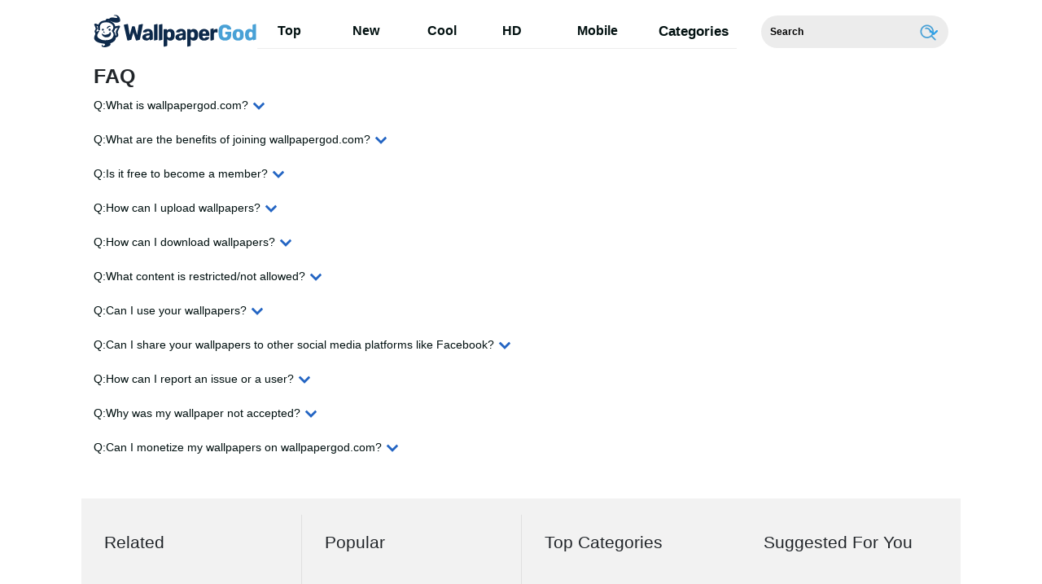

--- FILE ---
content_type: text/html; charset=UTF-8
request_url: https://wallpapergod.com/faq
body_size: 13555
content:
<!DOCTYPE html>
<html lang="en-US">

<head>
 <!-- Google Tag Manager -->
<script>(function(w,d,s,l,i){w[l]=w[l]||[];w[l].push({'gtm.start':
new Date().getTime(),event:'gtm.js'});var f=d.getElementsByTagName(s)[0],
j=d.createElement(s),dl=l!='dataLayer'?'&l='+l:'';j.async=true;j.src=
'https://www.googletagmanager.com/gtm.js?id='+i+dl;f.parentNode.insertBefore(j,f);
})(window,document,'script','dataLayer','GTM-K5CR6MJ');</script>
<!-- End Google Tag Manager -->
    <meta name='robots' content='index, follow, max-image-preview:large, max-snippet:-1, max-video-preview:-1' />
	<style>img:is([sizes="auto" i], [sizes^="auto," i]) { contain-intrinsic-size: 3000px 1500px }</style>
	
	<!-- This site is optimized with the Yoast SEO plugin v19.6.1 - https://yoast.com/wordpress/plugins/seo/ -->
	<title>100000+ FAQ Wallpapers for FREE [Mobile &amp; Desktop] - WallpaperGod.com</title>
	<meta name="description" content="High Quality HD FAQ Wallpapers for you to download for free to your PC, laptop, mobile, tablet or desktop screen." />
	<link rel="canonical" href="https://wallpapergod.com/faq" />
	<meta property="og:locale" content="en_US" />
	<meta property="og:type" content="article" />
	<meta property="og:title" content="100000+ FAQ Wallpapers for FREE [Mobile &amp; Desktop] - WallpaperGod.com" />
	<meta property="og:description" content="High Quality HD FAQ Wallpapers for you to download for free to your PC, laptop, mobile, tablet or desktop screen." />
	<meta property="og:url" content="https://wallpapergod.com/faq" />
	<meta property="og:site_name" content="Download 1000s of FREE Wallpapers [Mobile+Desktop] - WallpaperGod.com" />
	<meta property="article:modified_time" content="2023-02-20T13:11:43+00:00" />
	<meta name="twitter:card" content="summary_large_image" />
	<meta name="twitter:label1" content="Est. reading time" />
	<meta name="twitter:data1" content="3 minutes" />
	<script type="application/ld+json" class="yoast-schema-graph">{"@context":"https://schema.org","@graph":[{"@type":"WebPage","@id":"https://wallpapergod.com/faq","url":"https://wallpapergod.com/faq","name":"100000+ FAQ Wallpapers for FREE [Mobile & Desktop] - WallpaperGod.com","isPartOf":{"@id":"https://wallpapergod.com/#website"},"datePublished":"2022-09-01T14:45:26+00:00","dateModified":"2023-02-20T13:11:43+00:00","description":"High Quality HD FAQ Wallpapers for you to download for free to your PC, laptop, mobile, tablet or desktop screen.","breadcrumb":{"@id":"https://wallpapergod.com/faq#breadcrumb"},"inLanguage":"en-US","potentialAction":[{"@type":"ReadAction","target":["https://wallpapergod.com/faq"]}]},{"@type":"BreadcrumbList","@id":"https://wallpapergod.com/faq#breadcrumb","itemListElement":[{"@type":"ListItem","position":1,"name":"FAQ"}]},{"@type":"WebSite","@id":"https://wallpapergod.com/#website","url":"https://wallpapergod.com/","name":"Download 1000s of FREE Wallpapers [Mobile+Desktop] - WallpaperGod.com","description":"Download 1000s of the best HD and Ultra HD Wallpapers for your mobile and desktop screens for FREE. Multiple sizes available.","potentialAction":[{"@type":"SearchAction","target":{"@type":"EntryPoint","urlTemplate":"https://wallpapergod.com/?s={search_term_string}"},"query-input":"required name=search_term_string"}],"inLanguage":"en-US"}]}</script>
	<!-- / Yoast SEO plugin. -->


<link rel='dns-prefetch' href='//cdnjs.cloudflare.com' />
<link rel='dns-prefetch' href='//cdn.jsdelivr.net' />
<script type="text/javascript">
/* <![CDATA[ */
window._wpemojiSettings = {"baseUrl":"https:\/\/s.w.org\/images\/core\/emoji\/16.0.1\/72x72\/","ext":".png","svgUrl":"https:\/\/s.w.org\/images\/core\/emoji\/16.0.1\/svg\/","svgExt":".svg","source":{"concatemoji":"https:\/\/wallpapergod.com\/wp-includes\/js\/wp-emoji-release.min.js?ver=6.8.2"}};
/*! This file is auto-generated */
!function(s,n){var o,i,e;function c(e){try{var t={supportTests:e,timestamp:(new Date).valueOf()};sessionStorage.setItem(o,JSON.stringify(t))}catch(e){}}function p(e,t,n){e.clearRect(0,0,e.canvas.width,e.canvas.height),e.fillText(t,0,0);var t=new Uint32Array(e.getImageData(0,0,e.canvas.width,e.canvas.height).data),a=(e.clearRect(0,0,e.canvas.width,e.canvas.height),e.fillText(n,0,0),new Uint32Array(e.getImageData(0,0,e.canvas.width,e.canvas.height).data));return t.every(function(e,t){return e===a[t]})}function u(e,t){e.clearRect(0,0,e.canvas.width,e.canvas.height),e.fillText(t,0,0);for(var n=e.getImageData(16,16,1,1),a=0;a<n.data.length;a++)if(0!==n.data[a])return!1;return!0}function f(e,t,n,a){switch(t){case"flag":return n(e,"\ud83c\udff3\ufe0f\u200d\u26a7\ufe0f","\ud83c\udff3\ufe0f\u200b\u26a7\ufe0f")?!1:!n(e,"\ud83c\udde8\ud83c\uddf6","\ud83c\udde8\u200b\ud83c\uddf6")&&!n(e,"\ud83c\udff4\udb40\udc67\udb40\udc62\udb40\udc65\udb40\udc6e\udb40\udc67\udb40\udc7f","\ud83c\udff4\u200b\udb40\udc67\u200b\udb40\udc62\u200b\udb40\udc65\u200b\udb40\udc6e\u200b\udb40\udc67\u200b\udb40\udc7f");case"emoji":return!a(e,"\ud83e\udedf")}return!1}function g(e,t,n,a){var r="undefined"!=typeof WorkerGlobalScope&&self instanceof WorkerGlobalScope?new OffscreenCanvas(300,150):s.createElement("canvas"),o=r.getContext("2d",{willReadFrequently:!0}),i=(o.textBaseline="top",o.font="600 32px Arial",{});return e.forEach(function(e){i[e]=t(o,e,n,a)}),i}function t(e){var t=s.createElement("script");t.src=e,t.defer=!0,s.head.appendChild(t)}"undefined"!=typeof Promise&&(o="wpEmojiSettingsSupports",i=["flag","emoji"],n.supports={everything:!0,everythingExceptFlag:!0},e=new Promise(function(e){s.addEventListener("DOMContentLoaded",e,{once:!0})}),new Promise(function(t){var n=function(){try{var e=JSON.parse(sessionStorage.getItem(o));if("object"==typeof e&&"number"==typeof e.timestamp&&(new Date).valueOf()<e.timestamp+604800&&"object"==typeof e.supportTests)return e.supportTests}catch(e){}return null}();if(!n){if("undefined"!=typeof Worker&&"undefined"!=typeof OffscreenCanvas&&"undefined"!=typeof URL&&URL.createObjectURL&&"undefined"!=typeof Blob)try{var e="postMessage("+g.toString()+"("+[JSON.stringify(i),f.toString(),p.toString(),u.toString()].join(",")+"));",a=new Blob([e],{type:"text/javascript"}),r=new Worker(URL.createObjectURL(a),{name:"wpTestEmojiSupports"});return void(r.onmessage=function(e){c(n=e.data),r.terminate(),t(n)})}catch(e){}c(n=g(i,f,p,u))}t(n)}).then(function(e){for(var t in e)n.supports[t]=e[t],n.supports.everything=n.supports.everything&&n.supports[t],"flag"!==t&&(n.supports.everythingExceptFlag=n.supports.everythingExceptFlag&&n.supports[t]);n.supports.everythingExceptFlag=n.supports.everythingExceptFlag&&!n.supports.flag,n.DOMReady=!1,n.readyCallback=function(){n.DOMReady=!0}}).then(function(){return e}).then(function(){var e;n.supports.everything||(n.readyCallback(),(e=n.source||{}).concatemoji?t(e.concatemoji):e.wpemoji&&e.twemoji&&(t(e.twemoji),t(e.wpemoji)))}))}((window,document),window._wpemojiSettings);
/* ]]> */
</script>
<style id='wp-emoji-styles-inline-css' type='text/css'>

	img.wp-smiley, img.emoji {
		display: inline !important;
		border: none !important;
		box-shadow: none !important;
		height: 1em !important;
		width: 1em !important;
		margin: 0 0.07em !important;
		vertical-align: -0.1em !important;
		background: none !important;
		padding: 0 !important;
	}
</style>
<link rel='stylesheet' id='wp-block-library-css' href='https://wallpapergod.com/wp-includes/css/dist/block-library/style.min.css?ver=6.8.2' type='text/css' media='all' />
<style id='classic-theme-styles-inline-css' type='text/css'>
/*! This file is auto-generated */
.wp-block-button__link{color:#fff;background-color:#32373c;border-radius:9999px;box-shadow:none;text-decoration:none;padding:calc(.667em + 2px) calc(1.333em + 2px);font-size:1.125em}.wp-block-file__button{background:#32373c;color:#fff;text-decoration:none}
</style>
<style id='global-styles-inline-css' type='text/css'>
:root{--wp--preset--aspect-ratio--square: 1;--wp--preset--aspect-ratio--4-3: 4/3;--wp--preset--aspect-ratio--3-4: 3/4;--wp--preset--aspect-ratio--3-2: 3/2;--wp--preset--aspect-ratio--2-3: 2/3;--wp--preset--aspect-ratio--16-9: 16/9;--wp--preset--aspect-ratio--9-16: 9/16;--wp--preset--color--black: #000000;--wp--preset--color--cyan-bluish-gray: #abb8c3;--wp--preset--color--white: #ffffff;--wp--preset--color--pale-pink: #f78da7;--wp--preset--color--vivid-red: #cf2e2e;--wp--preset--color--luminous-vivid-orange: #ff6900;--wp--preset--color--luminous-vivid-amber: #fcb900;--wp--preset--color--light-green-cyan: #7bdcb5;--wp--preset--color--vivid-green-cyan: #00d084;--wp--preset--color--pale-cyan-blue: #8ed1fc;--wp--preset--color--vivid-cyan-blue: #0693e3;--wp--preset--color--vivid-purple: #9b51e0;--wp--preset--gradient--vivid-cyan-blue-to-vivid-purple: linear-gradient(135deg,rgba(6,147,227,1) 0%,rgb(155,81,224) 100%);--wp--preset--gradient--light-green-cyan-to-vivid-green-cyan: linear-gradient(135deg,rgb(122,220,180) 0%,rgb(0,208,130) 100%);--wp--preset--gradient--luminous-vivid-amber-to-luminous-vivid-orange: linear-gradient(135deg,rgba(252,185,0,1) 0%,rgba(255,105,0,1) 100%);--wp--preset--gradient--luminous-vivid-orange-to-vivid-red: linear-gradient(135deg,rgba(255,105,0,1) 0%,rgb(207,46,46) 100%);--wp--preset--gradient--very-light-gray-to-cyan-bluish-gray: linear-gradient(135deg,rgb(238,238,238) 0%,rgb(169,184,195) 100%);--wp--preset--gradient--cool-to-warm-spectrum: linear-gradient(135deg,rgb(74,234,220) 0%,rgb(151,120,209) 20%,rgb(207,42,186) 40%,rgb(238,44,130) 60%,rgb(251,105,98) 80%,rgb(254,248,76) 100%);--wp--preset--gradient--blush-light-purple: linear-gradient(135deg,rgb(255,206,236) 0%,rgb(152,150,240) 100%);--wp--preset--gradient--blush-bordeaux: linear-gradient(135deg,rgb(254,205,165) 0%,rgb(254,45,45) 50%,rgb(107,0,62) 100%);--wp--preset--gradient--luminous-dusk: linear-gradient(135deg,rgb(255,203,112) 0%,rgb(199,81,192) 50%,rgb(65,88,208) 100%);--wp--preset--gradient--pale-ocean: linear-gradient(135deg,rgb(255,245,203) 0%,rgb(182,227,212) 50%,rgb(51,167,181) 100%);--wp--preset--gradient--electric-grass: linear-gradient(135deg,rgb(202,248,128) 0%,rgb(113,206,126) 100%);--wp--preset--gradient--midnight: linear-gradient(135deg,rgb(2,3,129) 0%,rgb(40,116,252) 100%);--wp--preset--font-size--small: 13px;--wp--preset--font-size--medium: 20px;--wp--preset--font-size--large: 36px;--wp--preset--font-size--x-large: 42px;--wp--preset--spacing--20: 0.44rem;--wp--preset--spacing--30: 0.67rem;--wp--preset--spacing--40: 1rem;--wp--preset--spacing--50: 1.5rem;--wp--preset--spacing--60: 2.25rem;--wp--preset--spacing--70: 3.38rem;--wp--preset--spacing--80: 5.06rem;--wp--preset--shadow--natural: 6px 6px 9px rgba(0, 0, 0, 0.2);--wp--preset--shadow--deep: 12px 12px 50px rgba(0, 0, 0, 0.4);--wp--preset--shadow--sharp: 6px 6px 0px rgba(0, 0, 0, 0.2);--wp--preset--shadow--outlined: 6px 6px 0px -3px rgba(255, 255, 255, 1), 6px 6px rgba(0, 0, 0, 1);--wp--preset--shadow--crisp: 6px 6px 0px rgba(0, 0, 0, 1);}:where(.is-layout-flex){gap: 0.5em;}:where(.is-layout-grid){gap: 0.5em;}body .is-layout-flex{display: flex;}.is-layout-flex{flex-wrap: wrap;align-items: center;}.is-layout-flex > :is(*, div){margin: 0;}body .is-layout-grid{display: grid;}.is-layout-grid > :is(*, div){margin: 0;}:where(.wp-block-columns.is-layout-flex){gap: 2em;}:where(.wp-block-columns.is-layout-grid){gap: 2em;}:where(.wp-block-post-template.is-layout-flex){gap: 1.25em;}:where(.wp-block-post-template.is-layout-grid){gap: 1.25em;}.has-black-color{color: var(--wp--preset--color--black) !important;}.has-cyan-bluish-gray-color{color: var(--wp--preset--color--cyan-bluish-gray) !important;}.has-white-color{color: var(--wp--preset--color--white) !important;}.has-pale-pink-color{color: var(--wp--preset--color--pale-pink) !important;}.has-vivid-red-color{color: var(--wp--preset--color--vivid-red) !important;}.has-luminous-vivid-orange-color{color: var(--wp--preset--color--luminous-vivid-orange) !important;}.has-luminous-vivid-amber-color{color: var(--wp--preset--color--luminous-vivid-amber) !important;}.has-light-green-cyan-color{color: var(--wp--preset--color--light-green-cyan) !important;}.has-vivid-green-cyan-color{color: var(--wp--preset--color--vivid-green-cyan) !important;}.has-pale-cyan-blue-color{color: var(--wp--preset--color--pale-cyan-blue) !important;}.has-vivid-cyan-blue-color{color: var(--wp--preset--color--vivid-cyan-blue) !important;}.has-vivid-purple-color{color: var(--wp--preset--color--vivid-purple) !important;}.has-black-background-color{background-color: var(--wp--preset--color--black) !important;}.has-cyan-bluish-gray-background-color{background-color: var(--wp--preset--color--cyan-bluish-gray) !important;}.has-white-background-color{background-color: var(--wp--preset--color--white) !important;}.has-pale-pink-background-color{background-color: var(--wp--preset--color--pale-pink) !important;}.has-vivid-red-background-color{background-color: var(--wp--preset--color--vivid-red) !important;}.has-luminous-vivid-orange-background-color{background-color: var(--wp--preset--color--luminous-vivid-orange) !important;}.has-luminous-vivid-amber-background-color{background-color: var(--wp--preset--color--luminous-vivid-amber) !important;}.has-light-green-cyan-background-color{background-color: var(--wp--preset--color--light-green-cyan) !important;}.has-vivid-green-cyan-background-color{background-color: var(--wp--preset--color--vivid-green-cyan) !important;}.has-pale-cyan-blue-background-color{background-color: var(--wp--preset--color--pale-cyan-blue) !important;}.has-vivid-cyan-blue-background-color{background-color: var(--wp--preset--color--vivid-cyan-blue) !important;}.has-vivid-purple-background-color{background-color: var(--wp--preset--color--vivid-purple) !important;}.has-black-border-color{border-color: var(--wp--preset--color--black) !important;}.has-cyan-bluish-gray-border-color{border-color: var(--wp--preset--color--cyan-bluish-gray) !important;}.has-white-border-color{border-color: var(--wp--preset--color--white) !important;}.has-pale-pink-border-color{border-color: var(--wp--preset--color--pale-pink) !important;}.has-vivid-red-border-color{border-color: var(--wp--preset--color--vivid-red) !important;}.has-luminous-vivid-orange-border-color{border-color: var(--wp--preset--color--luminous-vivid-orange) !important;}.has-luminous-vivid-amber-border-color{border-color: var(--wp--preset--color--luminous-vivid-amber) !important;}.has-light-green-cyan-border-color{border-color: var(--wp--preset--color--light-green-cyan) !important;}.has-vivid-green-cyan-border-color{border-color: var(--wp--preset--color--vivid-green-cyan) !important;}.has-pale-cyan-blue-border-color{border-color: var(--wp--preset--color--pale-cyan-blue) !important;}.has-vivid-cyan-blue-border-color{border-color: var(--wp--preset--color--vivid-cyan-blue) !important;}.has-vivid-purple-border-color{border-color: var(--wp--preset--color--vivid-purple) !important;}.has-vivid-cyan-blue-to-vivid-purple-gradient-background{background: var(--wp--preset--gradient--vivid-cyan-blue-to-vivid-purple) !important;}.has-light-green-cyan-to-vivid-green-cyan-gradient-background{background: var(--wp--preset--gradient--light-green-cyan-to-vivid-green-cyan) !important;}.has-luminous-vivid-amber-to-luminous-vivid-orange-gradient-background{background: var(--wp--preset--gradient--luminous-vivid-amber-to-luminous-vivid-orange) !important;}.has-luminous-vivid-orange-to-vivid-red-gradient-background{background: var(--wp--preset--gradient--luminous-vivid-orange-to-vivid-red) !important;}.has-very-light-gray-to-cyan-bluish-gray-gradient-background{background: var(--wp--preset--gradient--very-light-gray-to-cyan-bluish-gray) !important;}.has-cool-to-warm-spectrum-gradient-background{background: var(--wp--preset--gradient--cool-to-warm-spectrum) !important;}.has-blush-light-purple-gradient-background{background: var(--wp--preset--gradient--blush-light-purple) !important;}.has-blush-bordeaux-gradient-background{background: var(--wp--preset--gradient--blush-bordeaux) !important;}.has-luminous-dusk-gradient-background{background: var(--wp--preset--gradient--luminous-dusk) !important;}.has-pale-ocean-gradient-background{background: var(--wp--preset--gradient--pale-ocean) !important;}.has-electric-grass-gradient-background{background: var(--wp--preset--gradient--electric-grass) !important;}.has-midnight-gradient-background{background: var(--wp--preset--gradient--midnight) !important;}.has-small-font-size{font-size: var(--wp--preset--font-size--small) !important;}.has-medium-font-size{font-size: var(--wp--preset--font-size--medium) !important;}.has-large-font-size{font-size: var(--wp--preset--font-size--large) !important;}.has-x-large-font-size{font-size: var(--wp--preset--font-size--x-large) !important;}
:where(.wp-block-post-template.is-layout-flex){gap: 1.25em;}:where(.wp-block-post-template.is-layout-grid){gap: 1.25em;}
:where(.wp-block-columns.is-layout-flex){gap: 2em;}:where(.wp-block-columns.is-layout-grid){gap: 2em;}
:root :where(.wp-block-pullquote){font-size: 1.5em;line-height: 1.6;}
</style>
<link rel='stylesheet' id='amazonpolly-css' href='https://wallpapergod.com/wp-content/plugins/amazon-polly/public/css/amazonpolly-public.css?ver=1.0.0' type='text/css' media='all' />
<link rel='stylesheet' id='bootstrap-css' href='https://cdn.jsdelivr.net/npm/bootstrap@4.5.3/dist/css/bootstrap.min.css?ver=6.8.2' type='text/css' media='all' />
<link rel='stylesheet' id='style-css' href='https://wallpapergod.com/wp-content/themes/wpg-com-v1.2/style.css?ver=1662977095' type='text/css' media='all' />
<link rel='stylesheet' id='elasticpress-autosuggest-css' href='https://wallpapergod.com/wp-content/plugins/elasticpress/dist/css/autosuggest-styles.min.css?ver=920b9281fd9c2a2111d551b519f66ec7' type='text/css' media='all' />
<link rel='stylesheet' id='codes-20-scss-output-css' href='//wallpapergod.com/wp-content/custom_codes/20-scss-output.css?ver=81' type='text/css' media='all' />
<script type="text/javascript" src="https://cdnjs.cloudflare.com/ajax/libs/jquery/3.5.1/jquery.min.js?ver=1" id="jquery-js"></script>
<script type="text/javascript" src="https://wallpapergod.com/wp-content/plugins/amazon-polly/public/js/amazonpolly-public.js?ver=1.0.0" id="amazonpolly-js"></script>
<link rel="https://api.w.org/" href="https://wallpapergod.com/wp-json/" /><link rel="alternate" title="JSON" type="application/json" href="https://wallpapergod.com/wp-json/wp/v2/pages/50" /><link rel="EditURI" type="application/rsd+xml" title="RSD" href="https://wallpapergod.com/xmlrpc.php?rsd" />
<meta name="generator" content="WordPress 6.8.2" />
<link rel="alternate" title="oEmbed (JSON)" type="application/json+oembed" href="https://wallpapergod.com/wp-json/oembed/1.0/embed?url=https%3A%2F%2Fwallpapergod.com%2Ffaq" />
<link rel="alternate" title="oEmbed (XML)" type="text/xml+oembed" href="https://wallpapergod.com/wp-json/oembed/1.0/embed?url=https%3A%2F%2Fwallpapergod.com%2Ffaq&#038;format=xml" />
<link rel="icon" href="https://wallpapergod.com/wp-content/uploads/2022/09/fav.png" sizes="32x32" />
<link rel="icon" href="https://wallpapergod.com/wp-content/uploads/2022/09/fav.png" sizes="192x192" />
<link rel="apple-touch-icon" href="https://wallpapergod.com/wp-content/uploads/2022/09/fav.png" />
<meta name="msapplication-TileImage" content="https://wallpapergod.com/wp-content/uploads/2022/09/fav.png" />
 
        		 <meta charset="UTF-8">
    <meta name="viewport" content="width=device-width, initial-scale=1">
	
	
                <link rel="preload" href="https://fonts.googleapis.com/css2?family=Roboto:wght@400;700&display=swap">
    <link rel="icon" href="https://wallpapergod.com/wp-content/themes/wpg-com-v1.2/assets/src/fav-icon.svg"/>
   

		
	<script>
  (function (s, t, a, y, twenty, two) {
    s.Stay22 = s.Stay22 || {};
    s.Stay22.params = { lmaID: '68cbca8e1a56293ee6affd9e' };
    twenty = t.createElement(a);
    two = t.getElementsByTagName(a)[0];
    twenty.async = 1;
    twenty.src = y;
    two.parentNode.insertBefore(twenty, two);
  })(window, document, 'script', 'https://scripts.stay22.com/letmeallez.js');
</script>
	
	    <script type="text/javascript">
        var ajax_url = 'https://wallpapergod.com/wp-admin/admin-ajax.php';
    </script>
</head>
<body class="wp-singular page-template page-template-page-faq page-template-page-faq-php page page-id-50 wp-theme-wpg-com-v12">
 <!-- Google Tag Manager (noscript) -->
<noscript><iframe src="https://www.googletagmanager.com/ns.html?id=GTM-K5CR6MJ"
height="0" width="0" style="display:none;visibility:hidden"></iframe></noscript>
<!-- End Google Tag Manager (noscript) -->
 

    <header class="sticky-top">
	   <div class="container">
          <nav class="navbar navbar-expand-lg navbar-light" style="display:flex">
                <a class="navbar-brand" title='Back to Home page' href="/">
                    <div class='d-none d-md-block' width="250" height="75">
                        <div>
						<img src="https://wallpapergod.com/wp-content/themes/wpg-com-v1.2/assets/src/Logo.svg" alt="Wallpapers" width="200" height="55">
                        </div>
                    </div>
                    <div class='d-md-none mx-auto'>
                        <div>
                          <img src="https://wallpapergod.com/wp-content/themes/wpg-com-v1.2/assets/src/fav.svg" alt="Wallpapers" width="50" height="40">
                        </div>
                    </div>
                </a> 
				
                <div class="wrapper"  itemscope itemtype="https://schema.org/WebSite">
					<meta itemprop="url" content="https://wallpapergod.com"/>
                    <form class="search-wrapper-box" itemprop="potentialAction" itemscope itemtype="https://schema.org/SearchAction">
						
					  <meta itemprop="target" content="https://wallpapergod.com/{search_term_string}"/>
					<input itemprop="query-input" required class="searchInput" type="text" placeholder="Search">
                        <div width="26" height="14">
							<img id="searchBtn" src=https://wallpapergod.com/wp-content/themes/wpg-com-v1.2/assets/src/Search_icon.svg width="32" height="20" alt="search icon" />
                        </div>
						</form>
                </div> 
			  
 
  
			  
			  
			  
			  
			  
			  
			  
			  
			  
                <button class="navbar-toggler" type="button" data-toggle="collapse" data-target="#navbarMainContent"
                        aria-controls="navbarSupportedContent" aria-expanded="false" aria-label="Toggle navigation"
                        style="border: none; outline: none;" aria-label="WPG Categories">
                    <!-- <span class="navbar-toggler-icon"></span> -->
					<svg version="1.1" id="Layer_1" xmlns="http://www.w3.org/2000/svg" xmlns:xlink="http://www.w3.org/1999/xlink" x="0px" y="0px" width="20" height="40"
	 viewBox="0 0 26 26" style="enable-background:new 0 0 26 26;" xml:space="preserve">
<g>
	<path d="M24,4H2C1.17,4,0.5,4.45,0.5,5l0,0c0,0.55,0.67,1,1.5,1h22c0.83,0,1.5-0.45,1.5-1l0,0C25.5,4.45,24.83,4,24,4z"/>
	<path d="M24,12H7c-0.83,0-1.5,0.45-1.5,1l0,0c0,0.55,0.67,1,1.5,1h17c0.83,0,1.5-0.45,1.5-1l0,0C25.5,12.45,24.83,12,24,12z"/>
	<path d="M24,20H2c-0.83,0-1.5,0.45-1.5,1l0,0c0,0.55,0.67,1,1.5,1h22c0.83,0,1.5-0.45,1.5-1l0,0C25.5,20.45,24.83,20,24,20z"/>
</g>
</svg>
                </button>
			  <div class="sub-menu-mobile-wrap">
                            <div class="close-submenu">
								<svg height="22px" width="22px" id="Layer_1" style="enable-background:new 0 0 512 512;margin-top:2px" version="1.1" viewBox="0 0 512 512" xml:space="preserve" xmlns="http://www.w3.org/2000/svg" xmlns:xlink="http://www.w3.org/1999/xlink"><polygon points="352,128.4 319.7,96 160,256 160,256 160,256 319.7,416 352,383.6 224.7,256 "></polygon></svg>
 
                                WPG Categories
                            </div>
                            <div class="submenu-content" style="overflow: scroll; height: 100%;">
                                <ul class="non-list menu-list">

                                </ul>
                            </div>

                        </div>
						<!-- main menu-->
			    <div id="navbarMainContent" class="navbar-collapse collapse" style=""><ul id="menu-top-nav-menu" class="navbar-nav">
			 
					  <li class="menu-item menu-item-type-post_type"><a href="https://wallpapergod.com/top" title="Top wallpapers">Top</a></li>
					  <li class="menu-item menu-item-type-post_type"><a href="https://wallpapergod.com/new" title="New wallpapers">New</a></li>
					  <li class="menu-item menu-item-type-post_type"><a href="https://wallpapergod.com/cool" title="Cool wallpapers">Cool</a></li>
					  <li class="menu-item menu-item-type-post_type"><a href="https://wallpapergod.com/hd" title="HD wallpapers">HD</a></li>
					  <li class="menu-item menu-item-type-post_type"><a href="https://wallpapergod.com/mobile" title="Mobile wallpapers">Mobile</a></li>
					  <li class="menu-item menu-item-desktop menu-item-has-children">
						  <a href="#">Categories</a>
						  <ul class="sub-menu">
					  	  						  	  <li class="menu-item menn-item-type-post">
					  			<a href="https://wallpapergod.com/4k" title="4k Wallpaper and Background Image">4k</a>
					  		  </li>
						  						  	  <li class="menu-item menn-item-type-post">
					  			<a href="https://wallpapergod.com/angel" title="Angel Wallpaper and Background Image">Angel</a>
					  		  </li>
						  						  	  <li class="menu-item menn-item-type-post">
					  			<a href="https://wallpapergod.com/aot" title="Aot Wallpaper and Background Image">Aot</a>
					  		  </li>
						  						  	  <li class="menu-item menn-item-type-post">
					  			<a href="https://wallpapergod.com/ariana-grande" title="Ariana Grande Wallpaper and Background Image">Ariana Grande</a>
					  		  </li>
						  						  	  <li class="menu-item menn-item-type-post">
					  			<a href="https://wallpapergod.com/billie-eilish" title="Billie Eilish Wallpaper and Background Image">Billie Eilish</a>
					  		  </li>
						  						  	  <li class="menu-item menn-item-type-post">
					  			<a href="https://wallpapergod.com/black-aesthetic" title="Black Aesthetic Wallpaper and Background Image">Black Aesthetic</a>
					  		  </li>
						  						  	  <li class="menu-item menn-item-type-post">
					  			<a href="https://wallpapergod.com/black-and-white" title="Black And White Wallpaper and Background Image">Black And White</a>
					  		  </li>
						  						  	  <li class="menu-item menn-item-type-post">
					  			<a href="https://wallpapergod.com/bleach" title="Bleach Wallpaper and Background Image">Bleach</a>
					  		  </li>
						  						  	  <li class="menu-item menn-item-type-post">
					  			<a href="https://wallpapergod.com/broken-screen" title="Broken Screen Wallpaper and Background Image">Broken Screen</a>
					  		  </li>
						  						  	  <li class="menu-item menn-item-type-post">
					  			<a href="https://wallpapergod.com/christmas-aesthetic" title="Christmas Aesthetic Wallpaper and Background Image">Christmas Aesthetic</a>
					  		  </li>
						  						  	  <li class="menu-item menn-item-type-post">
					  			<a href="https://wallpapergod.com/dark-academia" title="Dark Academia Wallpaper and Background Image">Dark Academia</a>
					  		  </li>
						  						  	  <li class="menu-item menn-item-type-post">
					  			<a href="https://wallpapergod.com/deku" title="Deku Wallpaper and Background Image">Deku</a>
					  		  </li>
						  						  	  <li class="menu-item menn-item-type-post">
					  			<a href="https://wallpapergod.com/dolphin" title="Dolphin Wallpaper and Background Image">Dolphin</a>
					  		  </li>
						  						  	  <li class="menu-item menn-item-type-post">
					  			<a href="https://wallpapergod.com/elden-ring" title="Elden Ring Wallpaper and Background Image">Elden Ring</a>
					  		  </li>
						  						  	  <li class="menu-item menn-item-type-post">
					  			<a href="https://wallpapergod.com/emma-watson" title="Emma Watson Wallpaper and Background Image">Emma Watson</a>
					  		  </li>
						  						  	  <li class="menu-item menn-item-type-post">
					  			<a href="https://wallpapergod.com/funny" title="Funny Wallpaper and Background Image">Funny</a>
					  		  </li>
						  						  	  <li class="menu-item menn-item-type-post">
					  			<a href="https://wallpapergod.com/galaxy" title="Galaxy Wallpaper and Background Image">Galaxy</a>
					  		  </li>
						  						  	  <li class="menu-item menn-item-type-post">
					  			<a href="https://wallpapergod.com/game-of-thrones" title="Game Of Thrones Wallpaper and Background Image">Game Of Thrones</a>
					  		  </li>
						  						  	  <li class="menu-item menn-item-type-post">
					  			<a href="https://wallpapergod.com/goku" title="Goku Wallpaper and Background Image">Goku</a>
					  		  </li>
						  						  	  <li class="menu-item menn-item-type-post">
					  			<a href="https://wallpapergod.com/groom" title="Groom Wallpaper and Background Image">Groom</a>
					  		  </li>
						  						  	  <li class="menu-item menn-item-type-post">
					  			<a href="https://wallpapergod.com/iphone-12" title="iPhone 12 Wallpaper and Background Image">iPhone 12</a>
					  		  </li>
						  						  	  <li class="menu-item menn-item-type-post">
					  			<a href="https://wallpapergod.com/iphone-aesthetic" title="Iphone Aesthetic Wallpaper and Background Image">Iphone Aesthetic</a>
					  		  </li>
						  						  	  <li class="menu-item menn-item-type-post">
					  			<a href="https://wallpapergod.com/jujutsu-kaisen" title="Jujutsu Kaisen Wallpaper and Background Image">Jujutsu Kaisen</a>
					  		  </li>
						  						  	  <li class="menu-item menn-item-type-post">
					  			<a href="https://wallpapergod.com/league-of-legends" title="League Of Legends Wallpaper and Background Image">League Of Legends</a>
					  		  </li>
						  						  	  <li class="menu-item menn-item-type-post">
					  			<a href="https://wallpapergod.com/looney-tunes" title="Looney Tunes Wallpaper and Background Image">Looney Tunes</a>
					  		  </li>
						  						  	  <li class="menu-item menn-item-type-post">
					  			<a href="https://wallpapergod.com/melanie-martinez" title="Melanie Martinez Wallpaper and Background Image">Melanie Martinez</a>
					  		  </li>
						  						  	  <li class="menu-item menn-item-type-post">
					  			<a href="https://wallpapergod.com/new-york-city" title="New York City Wallpaper and Background Image">New York City</a>
					  		  </li>
						  						  	  <li class="menu-item menn-item-type-post">
					  			<a href="https://wallpapergod.com/ocean" title="Ocean Wallpaper and Background Image">Ocean</a>
					  		  </li>
						  						  	  <li class="menu-item menn-item-type-post">
					  			<a href="https://wallpapergod.com/raiders" title="Raiders Wallpaper and Background Image">Raiders</a>
					  		  </li>
						  						  	  <li class="menu-item menn-item-type-post">
					  			<a href="https://wallpapergod.com/rainbow" title="Rainbow Wallpaper and Background Image">Rainbow</a>
					  		  </li>
						  						  	  <li class="menu-item menn-item-type-post">
					  			<a href="https://wallpapergod.com/robot" title="Robot Wallpaper and Background Image">Robot</a>
					  		  </li>
						  						  	  <li class="menu-item menn-item-type-post">
					  			<a href="https://wallpapergod.com/sad" title="Sad Wallpaper and Background Image">Sad</a>
					  		  </li>
						  						  	  <li class="menu-item menn-item-type-post">
					  			<a href="https://wallpapergod.com/selena-gomez" title="Selena Gomez Wallpaper and Background Image">Selena Gomez</a>
					  		  </li>
						  						  	  <li class="menu-item menn-item-type-post">
					  			<a href="https://wallpapergod.com/snow" title="Snow Wallpaper and Background Image">Snow</a>
					  		  </li>
						  						  	  <li class="menu-item menn-item-type-post">
					  			<a href="https://wallpapergod.com/spiderman" title="Spiderman Wallpaper and Background Image">Spiderman</a>
					  		  </li>
						  						  	  <li class="menu-item menn-item-type-post">
					  			<a href="https://wallpapergod.com/spring" title="Spring Wallpaper and Background Image">Spring</a>
					  		  </li>
						  						  	  <li class="menu-item menn-item-type-post">
					  			<a href="https://wallpapergod.com/sword-art-online" title="Sword Art Online Wallpaper and Background Image">Sword Art Online</a>
					  		  </li>
						  						  	  <li class="menu-item menn-item-type-post">
					  			<a href="https://wallpapergod.com/tokyo-revengers" title="Tokyo Revengers Wallpaper and Background Image">Tokyo Revengers</a>
					  		  </li>
						  						  	  <li class="menu-item menn-item-type-post">
					  			<a href="https://wallpapergod.com/wedding-aesthetic" title="Wedding Aesthetic Wallpaper and Background Image">Wedding Aesthetic</a>
					  		  </li>
						  						  	  <li class="menu-item menn-item-type-post">
					  			<a href="https://wallpapergod.com/white" title="White Wallpaper and Background Image">White</a>
					  		  </li>
						  						  </ul>
					  </li>
				  </ul>
			  
			  
			  </div>
		 
             
			   
          
        </nav>
	</div>
	<script async data-id="101452153" src="//static.getclicky.com/js"></script>
  </header>

    
    <div class="container">
        <main>
            
            <div>
                <h1>
                    FAQ                </h1>
            </div>
            <div>
                
<div id="accordion">
  <div>
    <div class="card-header-faq" id="question-one">
        <a class="faq-a collapsed" data-toggle="collapse" data-target="#collapseOne" aria-expanded="false" aria-controls="collapseOne">
         <div class="faq-left">Q: </div>
<div class="faq-mid-qn">What is wallpapergod.com?</div>
<div class="faq-svg">
<svg xmlns="http://www.w3.org/2000/svg" fill="#2465C3" width="16" height="12" viewBox="0 0 13 8"><path d="M6.5,4.784L10.731,0.5l1.592,1.611L6.5,8.007l-5.822-5.9L2.269,0.5Z"></path></svg>
</div>
        </a>
    </div>
    <div id="collapseOne" class="collapse" aria-labelledby="question-one" data-parent="#accordion" style="">
    <div class="drop-down">
    <div class="faq-left">
    A:
</div>
      <div class="faq-mid-ans">
       <p> wallpapergod.com is the best community for sharing creations like high-quality wallpapers and screen backgrounds in which all the submissions are filtered and approved by our moderators.</p><br>
       <p>With over 80,000+ wallpapers, in categories ranging from anime and gaming to animals and nature, you will definitely find the perfect wallpaper to suit your style and personality.</p><br>
      </div>
    </div>
</div>
  </div>
  <div>
    <div class="card-header-faq" id="question-two">
        <a class="faq-a collapsed" data-toggle="collapse" data-target="#collapseTwo" aria-expanded="false" aria-controls="collapseTwo">
         <div class="faq-left">Q: </div>
<div class="faq-mid-qn">What are the benefits of joining wallpapergod.com?</div>
<div class="faq-svg">
<svg xmlns="http://www.w3.org/2000/svg" fill="#2465C3" width="16" height="12" viewBox="0 0 13 8"><path d="M6.5,4.784L10.731,0.5l1.592,1.611L6.5,8.007l-5.822-5.9L2.269,0.5Z"></path></svg>
</div>
        </a>
        
     
    </div>
    <div id="collapseTwo" class="collapse" aria-labelledby="question-two" data-parent="#accordion" style="">
      <div class="drop-down">
    <div class="faq-left">
        A:
    </div>
    <div class="faq-mid-ans">
      <p>Our goal is to provide a dynamic platform for all the prominent creators on the internet who can share their wallpapers with other users.</p><br>
      <p>After you sign up for a wallpapergod.com account, as a user, you can enjoy the following features:</p><br>
          <ul class="faq-ul">
              <li>Membership is free</li>
              <li>Wallpapers are free to download</li>
              <li>Add the wallpapers you like to your favorite collection</li>
              <li>Follow creators you love</li>
              <li>Contribute your own creations if you would like to share</li>
          </ul>
    </div>
</div>
    </div>
  </div>
  <div>
    <div class="card-header-faq" id="question-three">
        <a class="faq-a collapsed" data-toggle="collapse" data-target="#collapseThree" aria-expanded="false" aria-controls="collapseThree">
         <div class="faq-left">Q: </div>
<div class="faq-mid-qn">Is it free to become a member?</div>
<div class="faq-svg">
<svg xmlns="http://www.w3.org/2000/svg" fill="#2465C3" width="16" height="12" viewBox="0 0 13 8"><path d="M6.5,4.784L10.731,0.5l1.592,1.611L6.5,8.007l-5.822-5.9L2.269,0.5Z"></path></svg>
</div>
        </a>
  
    </div>
    <div id="collapseThree" class="collapse" aria-labelledby="question-three" data-parent="#accordion" style="">
      <div class="drop-down">
    <div class="faq-left">A:</div>
    <div class="faq-mid-ans">Yes! It’s totally free. Join us now!</div>
</div>
    </div>
  </div>
      <div>
    <div class="card-header-faq" id="question-four">
        <a class="faq-a collapsed" data-toggle="collapse" data-target="#collapseFour" aria-expanded="false" aria-controls="collapseFour">
   <div class="faq-left">Q: </div>
<div class="faq-mid-qn"> How can I upload wallpapers?</div>
<div class="faq-svg">
<svg xmlns="http://www.w3.org/2000/svg" fill="#2465C3" width="16" height="12" viewBox="0 0 13 8"><path d="M6.5,4.784L10.731,0.5l1.592,1.611L6.5,8.007l-5.822-5.9L2.269,0.5Z"></path></svg>
</div>
        </a>
    </div>
    <div id="collapseFour" class="collapse" aria-labelledby="question-four" data-parent="#accordion" style="">
      <div class="drop-down">
    <div class="faq-left">A: </div>
    <div class="faq-mid-ans">You will first need to join our community. Sign up if you are not a member yet. Once you have created your account, go to the sidebar menu where you can see the ‘submit’ button at the bottom. Click on it and proceed to upload.</div>
</div>
    </div>
  </div>
      <div>
    <div class="card-header-faq" id="question-five">
        <a class="faq-a collapsed" data-toggle="collapse" data-target="#collapseFive" aria-expanded="false" aria-controls="collapseFive">
          <div class="faq-left">Q:</div>
<div class="faq-mid-qn">How can I download wallpapers?</div>
<div class="faq-svg">
<svg xmlns="http://www.w3.org/2000/svg" fill="#2465C3" width="16" height="12" viewBox="0 0 13 8"><path d="M6.5,4.784L10.731,0.5l1.592,1.611L6.5,8.007l-5.822-5.9L2.269,0.5Z"></path></svg>
</div>
        </a>
      
    </div>
    <div id="collapseFive" class="collapse" aria-labelledby="question-five" data-parent="#accordion" style="">
      <div class="drop-down">
    <div class="faq-left">A:</div>
     <div class="faq-mid-ans">You can download the wallpaper by going to the wallpaper download page and there is a ‘free download’ button just below the image. You can also choose the resolution of the wallpaper you want to download if there are options provided.</div>
</div>
    </div>
  </div>
      <div>
    <div class="card-header-faq" id="question-six">
        <a class="faq-a collapsed" data-toggle="collapse" data-target="#collapseSix" aria-expanded="false" aria-controls="collapseSix">
<div class="faq-left">Q: </div>
<div class="faq-mid-qn">What content is restricted/not allowed?</div>
<div class="faq-svg">
<svg xmlns="http://www.w3.org/2000/svg" fill="#2465C3" width="16" height="12" viewBox="0 0 13 8"><path d="M6.5,4.784L10.731,0.5l1.592,1.611L6.5,8.007l-5.822-5.9L2.269,0.5Z"></path></svg>
</div>
        </a>
    </div>
    <div id="collapseSix" class="collapse" aria-labelledby="question-six" data-parent="#accordion">
      <div class="drop-down">
    <div class="faq-left">A:</div>
    <div class="faq-mid-ans">
        Wallpapers that contain watermarks, adults or abusive content related are not allowed. Your account might be banned if you post any prohibited content. Please check our <a href="https://wallpapers.com/terms" style="color:blue">terms</a> regarding <strong>‘No Unlawful Or Prohibited Content’</strong> for more information.
    </div>   
</div>
    </div>
  </div>
      <div>
    <div class="card-header-faq" id="question-seven">
        <a class="faq-a collapsed" data-toggle="collapse" data-target="#collapseSeven" aria-expanded="false" aria-controls="collapseSeven">
<div class="faq-left">Q:</div>
<div class="faq-mid-qn">Can I use your wallpapers?</div>
<div class="faq-svg">
<svg xmlns="http://www.w3.org/2000/svg" fill="#2465C3" width="16" height="12" viewBox="0 0 13 8"><path d="M6.5,4.784L10.731,0.5l1.592,1.611L6.5,8.007l-5.822-5.9L2.269,0.5Z"></path></svg>
</div>
        </a>
    </div>
    <div id="collapseSeven" class="collapse" aria-labelledby="question-seven" data-parent="#accordion" style="">
      <div class="drop-down">
    <div class="faq-left">A:</div>
    <div class="faq-mid-ans"> Yes, sure you can use our wallpaper for your own personal use. However, giving credits to owners is highly recommended, but not mandatory.</div>
</div>
    </div>
  </div>
      <div>
    <div class="card-header-faq" id="question-eight">
        <a class="faq-a collapsed" data-toggle="collapse" data-target="#collapseEight" aria-expanded="false" aria-controls="collapseEight">
<div class="faq-left">Q:</div>
<div class="faq-mid-qn">Can I share your wallpapers to other social media platforms like Facebook? </div>
<div class="faq-svg">
<svg xmlns="http://www.w3.org/2000/svg" fill="#2465C3" width="16" height="12" viewBox="0 0 13 8"><path d="M6.5,4.784L10.731,0.5l1.592,1.611L6.5,8.007l-5.822-5.9L2.269,0.5Z"></path></svg>
</div>
        </a>
     
    </div>
    <div id="collapseEight" class="collapse" aria-labelledby="question-eight" data-parent="#accordion">
      <div class="drop-down">
    <div class="faq-left">A:</div>
    <div class="faq-mid-ans">Yes, you can share to any social platform and the ‘share’ button can be found just below the wallpaper in the wallpaper download page.</div>
</div>
    </div>
  </div>
          <div>
    <div class="card-header-faq" id="questioon-nine">
        <a class="faq-a collapsed" data-toggle="collapse" data-target="#collapseNine" aria-expanded="false" aria-controls="collapseNine">
         <div class="faq-left">Q:</div>
<div class="faq-mid-qn">How can I report an issue or a user?</div>
<div class="faq-svg">
<svg xmlns="http://www.w3.org/2000/svg" fill="#2465C3" width="16" height="12" viewBox="0 0 13 8"><path d="M6.5,4.784L10.731,0.5l1.592,1.611L6.5,8.007l-5.822-5.9L2.269,0.5Z"></path></svg>
</div>
        </a>
    </div>
    <div id="collapseNine" class="collapse" aria-labelledby="question-nine" data-parent="#accordion">
      <div class="drop-down">
    <div class="faq-left">A:</div>
    <div class="faq-mid-ans">Simply <a href="https://wallpapers.com/contact-us" style="color:blue">contact us</a> if you would like to report any issues or users.</div>
</div>
    </div>
  </div>
<div>
    <div class="card-header-faq" id="question-ten">
        <a class="faq-a collapsed" data-toggle="collapse" data-target="#collapseTen" aria-expanded="false" aria-controls="collapseTen">
        <div class="faq-left">Q:</div>
<div class="faq-mid-qn">Why was my wallpaper not accepted?</div>
<div class="faq-svg">
<svg xmlns="http://www.w3.org/2000/svg" fill="#2465C3" width="16" height="12" viewBox="0 0 13 8"><path d="M6.5,4.784L10.731,0.5l1.592,1.611L6.5,8.007l-5.822-5.9L2.269,0.5Z"></path></svg>
</div>
        </a>
    </div>
    <div id="collapseTen" class="collapse" aria-labelledby="question-ten" data-parent="#accordion">
      <div class="drop-down">
    <div class="faq-left">A:</div>
    <div class="faq-mid-ans">Submission is not accepted when it violates our <a href="https://wallpapers.com/terms" style="color:blue">terms.</a> Wallpapers that are not following our quality guidelines will be rejected as well.</div>
</div>
    </div>
  </div>
    <div>
    <div class="card-header-faq" id="question-eleven">
    
        <a class="faq-a collapsed" data-toggle="collapse" data-target="#collapseEleven" aria-expanded="false" aria-controls="collapseEleven">
       <div class="faq-left">Q:</div>
<div class="faq-mid-qn">Can I monetize my wallpapers on wallpapergod.com?</div>
<div class="faq-svg">
<svg xmlns="http://www.w3.org/2000/svg" fill="#2465C3" width="16" height="12" viewBox="0 0 13 8"><path d="M6.5,4.784L10.731,0.5l1.592,1.611L6.5,8.007l-5.822-5.9L2.269,0.5Z"></path></svg>
</div>
        </a>
    </div>
    <div id="collapseEleven" class="collapse" aria-labelledby="question-eleven" data-parent="#accordion" style="">
      <div class="drop-down">
    <div class="faq-left">A:</div>
    <div class="faq-mid-ans"> wallpapergod.com respects and appreciates all contributors in the community! We are currently planning to add this amazing feature for creators to monetize their creations. Please STAY TUNED!</div>
</div>
    </div>
  </div>
</div>
            </div>
		   
        </main>
    </div>
 

<!-- 50 -->    <div class="container mt-5" style="margin-bottom: 48px">
        <div class="row" style="padding: 20px 0;">
            <div class="col-lg-3 col-sm-12 col-md-6 footer-section-column">			
		        <div class="category__title d-flex mt-4 mb-3" style="justify-content: space-between;">
			        <h2>Related</h2>
			        <button class="btn d-block d-sm-block d-lg-none" type="button" data-toggle="collapse" data-target="#col1" aria-expanded="true" aria-controls="col1" style="padding-top: 0;">
		                <svg xmlns="http://www.w3.org/2000/svg" width="13" height="8" viewBox="0 0 13 8">
					        <path id="_" data-name="&gt;" fill-rule="evenodd" d="M6.5,4.784L10.731,0.5l1.592,1.611L6.5,8.007l-5.822-5.9L2.269,0.5Z"/>
				        </svg>
  			        </button>
		        </div>
             
                    <div class="collapse show" id="col1">
                        <ul class="non-list">
														<li class="menu-item"><a href="https://wallpapergod.com/brick" title="Brick Wallpaper and Background">Brick</a></li>
												<li class="menu-item"><a href="https://wallpapergod.com/league-of-legends" title="League Of Legends Wallpaper and Background">League Of Legends</a></li>
												<li class="menu-item"><a href="https://wallpapergod.com/white-background" title="White Background Wallpaper and Background">White Background</a></li>
												<li class="menu-item"><a href="https://wallpapergod.com/deku" title="Deku Wallpaper and Background">Deku</a></li>
												<li class="menu-item"><a href="https://wallpapergod.com/cowboy" title="Cowboy Wallpaper and Background">Cowboy</a></li>
												<li class="menu-item"><a href="https://wallpapergod.com/spongebob" title="Spongebob Wallpaper and Background">Spongebob</a></li>
												<li class="menu-item"><a href="https://wallpapergod.com/superman" title="Superman Wallpaper and Background">Superman</a></li>
												<li class="menu-item"><a href="https://wallpapergod.com/playboi-carti" title="Playboi Carti Wallpaper and Background">Playboi Carti</a></li>
												<li class="menu-item"><a href="https://wallpapergod.com/couple" title="Couple Wallpaper and Background">Couple</a></li>
												<li class="menu-item"><a href="https://wallpapergod.com/vintage" title="Vintage Wallpaper and Background">Vintage</a></li>
												<li class="menu-item"><a href="https://wallpapergod.com/white-aesthetic" title="White Aesthetic Wallpaper and Background">White Aesthetic</a></li>
												<li class="menu-item"><a href="https://wallpapergod.com/roblox" title="Roblox Wallpaper and Background">Roblox</a></li>
					                        </ul>
                    </div>
                
            </div>

            <div class="col-lg-3 col-sm-12 col-md-6 footer-section-column">			
		        <div class="category__title d-flex mt-4 mb-3" style="justify-content: space-between;">
			        <h2>Popular</h2>
			        <button class="btn d-block d-sm-block d-lg-none" type="button" data-toggle="collapse" data-target="#col2" aria-expanded="true" aria-controls="col2" style="padding-top: 0;">
		                <svg xmlns="http://www.w3.org/2000/svg" width="13" height="8" viewBox="0 0 13 8">
					        <path id="_" data-name="&gt;" fill-rule="evenodd" d="M6.5,4.784L10.731,0.5l1.592,1.611L6.5,8.007l-5.822-5.9L2.269,0.5Z"/>
				        </svg>
  			        </button>
		        </div>
               
                    <div class="collapse show" id="col2">
                        <ul class="non-list">
														<li class="menu-item"><a href="https://wallpapergod.com/broken-screen" title="Broken Screen Wallpaper and Background">Broken Screen</a></li>
												<li class="menu-item"><a href="https://wallpapergod.com/ipad" title="IPad Wallpaper and Background">IPad</a></li>
												<li class="menu-item"><a href="https://wallpapergod.com/anime-aesthetic" title="Anime Aesthetic Wallpaper and Background">Anime Aesthetic</a></li>
												<li class="menu-item"><a href="https://wallpapergod.com/vegeta" title="Vegeta Wallpaper and Background">Vegeta</a></li>
												<li class="menu-item"><a href="https://wallpapergod.com/mickey-mouse" title="Mickey Mouse Wallpaper and Background">Mickey Mouse</a></li>
												<li class="menu-item"><a href="https://wallpapergod.com/mountain" title="Mountain Wallpaper and Background">Mountain</a></li>
												<li class="menu-item"><a href="https://wallpapergod.com/elephant" title="Elephant Wallpaper and Background">Elephant</a></li>
												<li class="menu-item"><a href="https://wallpapergod.com/flower" title="Flower Wallpaper and Background">Flower</a></li>
												<li class="menu-item"><a href="https://wallpapergod.com/louis-vuitton" title="Louis Vuitton Wallpaper and Background">Louis Vuitton</a></li>
												<li class="menu-item"><a href="https://wallpapergod.com/heart" title="Heart Wallpaper and Background">Heart</a></li>
												<li class="menu-item"><a href="https://wallpapergod.com/lake" title="Lake Wallpaper and Background">Lake</a></li>
												<li class="menu-item"><a href="https://wallpapergod.com/iphone-12" title="IPhone 12 Wallpaper and Background">IPhone 12</a></li>
					                        </ul>
                    </div>
              
            </div>
			<div class="col-lg-3 col-sm-12 col-md-6 footer-section-column">			
		        <div class="category__title d-flex mt-4 mb-3" style="justify-content: space-between;">
			        <h2>Top Categories</h2>
			        <button class="btn d-block d-sm-block d-lg-none" type="button" data-toggle="collapse" data-target="#col3" aria-expanded="true" aria-controls="col3" style="padding-top: 0;">
		                <svg xmlns="http://www.w3.org/2000/svg" width="13" height="8" viewBox="0 0 13 8">
					        <path id="_" data-name="&gt;" fill-rule="evenodd" d="M6.5,4.784L10.731,0.5l1.592,1.611L6.5,8.007l-5.822-5.9L2.269,0.5Z"/>
				        </svg>
  			        </button>
		        </div>
               
                    <div class="collapse show" id="col3">
						 
                        <ul class="non-list">
                         							<li class="menu-item"><a href="https://wallpapergod.com/bird" title="Bird Wallpaper and Background">Bird</a></li>
												<li class="menu-item"><a href="https://wallpapergod.com/soccer" title="Soccer Wallpaper and Background">Soccer</a></li>
												<li class="menu-item"><a href="https://wallpapergod.com/wedding-rings" title="Wedding Rings Wallpaper and Background">Wedding Rings</a></li>
												<li class="menu-item"><a href="https://wallpapergod.com/germany" title="Germany Wallpaper and Background">Germany</a></li>
												<li class="menu-item"><a href="https://wallpapergod.com/pain" title="Pain Wallpaper and Background">Pain</a></li>
												<li class="menu-item"><a href="https://wallpapergod.com/iphone-11" title="IPhone 11 Wallpaper and Background">IPhone 11</a></li>
												<li class="menu-item"><a href="https://wallpapergod.com/landscape" title="Landscape Wallpaper and Background">Landscape</a></li>
												<li class="menu-item"><a href="https://wallpapergod.com/bleach" title="Bleach Wallpaper and Background">Bleach</a></li>
												<li class="menu-item"><a href="https://wallpapergod.com/fnf" title="Fnf Wallpaper and Background">Fnf</a></li>
												<li class="menu-item"><a href="https://wallpapergod.com/airplane" title="Airplane Wallpaper and Background">Airplane</a></li>
												<li class="menu-item"><a href="https://wallpapergod.com/dolphin" title="Dolphin Wallpaper and Background">Dolphin</a></li>
												<li class="menu-item"><a href="https://wallpapergod.com/thanksgiving" title="Thanksgiving Wallpaper and Background">Thanksgiving</a></li>
												
                        </ul>
                    </div>
              
            </div>
<div class="col-lg-3 col-sm-12 col-md-6 footer-section-column">			
		        <div class="category__title d-flex mt-4 mb-3" style="justify-content: space-between;">
			        <h2>Suggested For You</h2>
			        <button class="btn d-block d-sm-block d-lg-none" type="button" data-toggle="collapse" data-target="#col1" aria-expanded="true" aria-controls="col4" style="padding-top: 0;">
		                <svg xmlns="http://www.w3.org/2000/svg" width="13" height="8" viewBox="0 0 13 8">
					        <path id="_" data-name="&gt;" fill-rule="evenodd" d="M6.5,4.784L10.731,0.5l1.592,1.611L6.5,8.007l-5.822-5.9L2.269,0.5Z"/>
				        </svg>
  			        </button>
		        </div>
	<div class="collapse show" id="col4">
						 
                        <ul class="non-list">
                         							<li class="menu-item"><a href="https://wallpapergod.com/melanie-martinez" title="Melanie Martinez Wallpaper and Background">Melanie Martinez</a></li>
												<li class="menu-item"><a href="https://wallpapergod.com/volleyball" title="Volleyball Wallpaper and Background">Volleyball</a></li>
												<li class="menu-item"><a href="https://wallpapergod.com/kristen-stewart" title="Kristen Stewart Wallpaper and Background">Kristen Stewart</a></li>
												<li class="menu-item"><a href="https://wallpapergod.com/windows" title="Windows Wallpaper and Background">Windows</a></li>
												<li class="menu-item"><a href="https://wallpapergod.com/new-york-city" title="New York City Wallpaper and Background">New York City</a></li>
												<li class="menu-item"><a href="https://wallpapergod.com/brown-aesthetic" title="Brown Aesthetic Wallpaper and Background">Brown Aesthetic</a></li>
												<li class="menu-item"><a href="https://wallpapergod.com/black-aesthetic" title="Black Aesthetic Wallpaper and Background">Black Aesthetic</a></li>
												<li class="menu-item"><a href="https://wallpapergod.com/gucci" title="Gucci Wallpaper and Background">Gucci</a></li>
												<li class="menu-item"><a href="https://wallpapergod.com/sad" title="Sad Wallpaper and Background">Sad</a></li>
												<li class="menu-item"><a href="https://wallpapergod.com/xxxtentacion" title="Xxxtentacion Wallpaper and Background">Xxxtentacion</a></li>
												<li class="menu-item"><a href="https://wallpapergod.com/motivational" title="Motivational Wallpaper and Background">Motivational</a></li>
												<li class="menu-item"><a href="https://wallpapergod.com/kawaii" title="Kawaii Wallpaper and Background">Kawaii</a></li>
												
                        </ul>
                    </div>
            </div>

        </div>
    </div>

<footer class="footer" style="background:#ececec">
    <div class="container row no-gutters fl-box" >
		 <div style="display:flex">
			<a href="https://wallpapergod.com"><img src="https://wallpapergod.com/wp-content/themes/wpg-com-v1.2/assets/src/footer_icon.svg" width="100" height="25" alt="Wallpapers"></a>  
			<p style="height:100%;display:flex;align-items:center;margin-left:4px;font-weight:600;font-size:12px"><span class="copyright">&copy</span>2022</p> 
		</div>
         <div class="fl-push">
            <nav> 
                <div class="menu-footer-menu-container"><ul id="menu-footer-menu" class="nav mr-auto flex-row flex-sm-wrap"><li id="menu-item-61" class="menu-item menu-item-type-post_type menu-item-object-page menu-item-61"><a href="https://wallpapergod.com/about-us">About Us</a></li>
<li id="menu-item-60" class="menu-item menu-item-type-post_type menu-item-object-page menu-item-60"><a href="https://wallpapergod.com/contact-us">Contact Us</a></li>
<li id="menu-item-58" class="menu-item menu-item-type-post_type menu-item-object-page current-menu-item page_item page-item-50 current_page_item menu-item-58"><a href="https://wallpapergod.com/faq" aria-current="page">FAQ</a></li>
<li id="menu-item-62" class="menu-item menu-item-type-post_type menu-item-object-page menu-item-privacy-policy menu-item-62"><a rel="privacy-policy" href="https://wallpapergod.com/privacy-policy">Privacy Policy</a></li>
<li id="menu-item-57" class="menu-item menu-item-type-post_type menu-item-object-page menu-item-57"><a href="https://wallpapergod.com/terms">Terms</a></li>
<li id="menu-item-56" class="menu-item menu-item-type-post_type menu-item-object-page menu-item-56"><a href="https://wallpapergod.com/disclaimer">Disclaimer</a></li>
<li id="menu-item-59" class="menu-item menu-item-type-post_type menu-item-object-page menu-item-59"><a href="https://wallpapergod.com/dmca">DMCA</a></li>
</ul></div>            </nav>     
        </div>
    </div>
</footer>
<script type="speculationrules">
{"prefetch":[{"source":"document","where":{"and":[{"href_matches":"\/*"},{"not":{"href_matches":["\/wp-*.php","\/wp-admin\/*","\/wp-content\/uploads\/*","\/wp-content\/*","\/wp-content\/plugins\/*","\/wp-content\/themes\/wpg-com-v1.2\/*","\/*\\?(.+)"]}},{"not":{"selector_matches":"a[rel~=\"nofollow\"]"}},{"not":{"selector_matches":".no-prefetch, .no-prefetch a"}}]},"eagerness":"conservative"}]}
</script>
<script type="text/javascript" src="https://wallpapergod.com/wp-content/themes/wpg-com-v1.2/assets/js/scripts.js?ver=1666719992" id="customjs-js"></script>
<script type="text/javascript" src="https://cdnjs.cloudflare.com/ajax/libs/popper.js/1.0.0/popper.es5.js?ver=1" id="popperjs-js"></script>
<script type="text/javascript" src="https://cdnjs.cloudflare.com/ajax/libs/twitter-bootstrap/4.5.3/js/bootstrap.min.js?ver=1" id="bootstrapjs-js"></script>
<script type="text/javascript" src="https://wallpapergod.com/wp-includes/js/dist/vendor/wp-polyfill.min.js?ver=3.15.0" id="wp-polyfill-js"></script>
<script type="text/javascript" id="elasticpress-autosuggest-js-extra">
/* <![CDATA[ */
var epas = {"query":"{\"from\":0,\"size\":10,\"sort\":[{\"_score\":{\"order\":\"desc\"}}],\"query\":{\"bool\":{\"should\":[{\"multi_match\":{\"query\":\"ep_autosuggest_placeholder\",\"type\":\"phrase\",\"fields\":[\"post_title\",\"post_excerpt\",\"post_content\"],\"boost\":3}},{\"multi_match\":{\"query\":\"ep_autosuggest_placeholder\",\"fields\":[\"post_title\",\"post_excerpt\",\"post_content\"],\"operator\":\"and\",\"boost\":1,\"fuzziness\":\"auto\"}},{\"multi_match\":{\"query\":\"ep_autosuggest_placeholder\",\"type\":\"cross_fields\",\"fields\":[\"post_title\",\"post_excerpt\",\"post_content\"],\"boost\":1,\"analyzer\":\"standard\",\"tie_breaker\":0.5,\"operator\":\"and\"}}]}},\"post_filter\":{\"bool\":{\"must\":[{\"terms\":{\"post_type.raw\":[\"keywords\",\"page\",\"post\"]}},{\"terms\":{\"post_status\":[\"acf-disabled\",\"publish\"]}}]}}}","placeholder":"ep_autosuggest_placeholder","endpointUrl":"https:\/\/search.wallpapergod.com\/autosuggest","selector":".ep-autosuggest","defaultSelectors":".ep-autosuggest, input[type=\"search\"], .search-field","action":"navigate","mimeTypes":[],"http_headers":[],"triggerAnalytics":"","addSearchTermHeader":""};
/* ]]> */
</script>
<script type="text/javascript" src="https://wallpapergod.com/wp-content/plugins/elasticpress/dist/js/autosuggest-script.min.js?ver=e1b508e65c69c72dd862ada6fe8558d9" id="elasticpress-autosuggest-js"></script>
</body>
</html>
<!--
Performance optimized by W3 Total Cache. Learn more: https://www.boldgrid.com/w3-total-cache/

Page Caching using redis 

Served from: wallpapergod.com @ 2026-01-16 02:45:14 by W3 Total Cache
-->

--- FILE ---
content_type: text/html; charset=utf-8
request_url: https://www.google.com/recaptcha/api2/aframe
body_size: 265
content:
<!DOCTYPE HTML><html><head><meta http-equiv="content-type" content="text/html; charset=UTF-8"></head><body><script nonce="_mueKHrlEneKhkicOptvBQ">/** Anti-fraud and anti-abuse applications only. See google.com/recaptcha */ try{var clients={'sodar':'https://pagead2.googlesyndication.com/pagead/sodar?'};window.addEventListener("message",function(a){try{if(a.source===window.parent){var b=JSON.parse(a.data);var c=clients[b['id']];if(c){var d=document.createElement('img');d.src=c+b['params']+'&rc='+(localStorage.getItem("rc::a")?sessionStorage.getItem("rc::b"):"");window.document.body.appendChild(d);sessionStorage.setItem("rc::e",parseInt(sessionStorage.getItem("rc::e")||0)+1);localStorage.setItem("rc::h",'1768594922091');}}}catch(b){}});window.parent.postMessage("_grecaptcha_ready", "*");}catch(b){}</script></body></html>